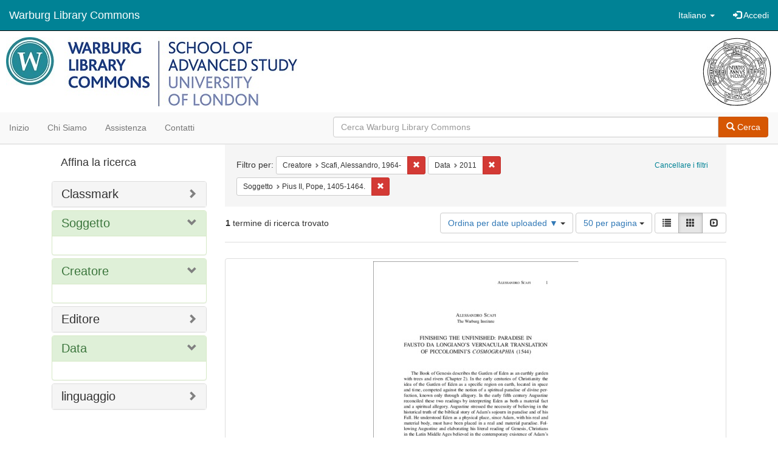

--- FILE ---
content_type: text/html; charset=utf-8
request_url: https://commons.warburg.sas.ac.uk/catalog?f%5Bcreator_sim%5D%5B%5D=Scafi%2C+Alessandro%2C+1964-&f%5Bdate_sim%5D%5B%5D=2011&f%5Bsubject_sim%5D%5B%5D=Pius+II%2C+Pope%2C+1405-1464.&locale=it&per_page=50&sort=system_create_dtsi+desc&view=gallery
body_size: 5083
content:
<!DOCTYPE html>
<html lang="it" prefix="og:http://ogp.me/ns#">
  <head>
    <meta name="csrf-param" content="authenticity_token" />
<meta name="csrf-token" content="t67APvuRKrCdKUMbMGRFosRMAJRUWr805+8ga+uj7ryJUWndCEDpHM/wiQXHASSnYapOedO0avdEf1P82t/O4Q==" />
<meta charset="utf-8" />
<!-- added for use on small devices like phones -->
<meta name="viewport" content="width=device-width, initial-scale=1.0" />
<link rel="resourcesync" href="https://commons.warburg.sas.ac.uk/capabilitylist?locale=it" />

<!-- Twitter card metadata -->

<!-- Google Scholar metadata -->


<title>Index Catalog // Warburg Library Commons</title>

<!-- application css -->
<link rel="stylesheet" media="screen" href="/assets/application-3785f113a2754e208e5b61be8125fa498818747774505077102eb5f786088c42.css" />

<!-- application js -->
<script src="/assets/application-13482eec41d8d32b70d637216a343d3c8680aeff656a30fcc091f1f1f37dd557.js"></script>

<style>
a { color: #008295; }
.navbar-inverse .navbar-link { color: #ffffff; }

.navbar-inverse { background-color: #008295; }

.navbar-inverse .navbar-nav > .open > a,
.navbar-inverse .navbar-nav > .open > a:hover,
.navbar-inverse .navbar-nav > .open > a:focus { background-color: #008295; }

.navbar-inverse .navbar-nav > li > a,
.navbar-inverse .navbar-text,
.navbar-inverse .navbar-brand { color: #ffffff; }

.btn-primary {
  background-color: #d65703;
  border-color: #cb5303;
}

.btn-primary:focus,
.btn-primary.focus {
  background-color: #c14e03;
  border-color: #983e02;
}

.btn-primary:hover {
  background-color: #c14e03;
  border-color: #b34903;
}

.btn-primary:active,
.btn-primary.active {
  background-color: #d65703;
  border-color: #cb5303;
}

.btn-primary:active:hover,
.btn-primary:active:focus,
.btn-primary:active.focus,
.btn-primary.active:hover,
.btn-primary.active:focus,
.btn-primary.active.focus{
  background-color: #d65703;
  border-color: #cb5303;
}

.btn-primary.disabled:hover,
.btn-primary.disabled:focus,
.btn-primary.disabled.focus,
.btn-primary[disabled]:hover,
.btn-primary[disabled]:focus,
.btn-primary[disabled].focus {
  background-color: #d65703;
  border-color: #cb5303;
}

</style>


<!-- Google Analytics -->
  <!-- Google tag (gtag.js) --> 
  <script async src="https://www.googletagmanager.com/gtag/js?id=G-FP450RW4WR"></script> 
  <script> window.dataLayer = window.dataLayer || []; function gtag(){dataLayer.push(arguments);} gtag('js', new Date()); gtag('config', 'G-FP450RW4WR'); 
  </script>


<!-- for extras, e.g., a favicon -->


      <meta name="totalResults" content="1" />
<meta name="startIndex" content="0" />
<meta name="itemsPerPage" content="50" />

  <link rel="alternate" type="application/rss+xml" title="RSS per i risultati" href="/catalog.rss?f%5Bcreator_sim%5D%5B%5D=Scafi%2C+Alessandro%2C+1964-&amp;f%5Bdate_sim%5D%5B%5D=2011&amp;f%5Bsubject_sim%5D%5B%5D=Pius+II%2C+Pope%2C+1405-1464.&amp;locale=it&amp;per_page=50&amp;sort=system_create_dtsi+desc&amp;view=gallery" />
  <link rel="alternate" type="application/atom+xml" title="Atom per i risultati" href="/catalog.atom?f%5Bcreator_sim%5D%5B%5D=Scafi%2C+Alessandro%2C+1964-&amp;f%5Bdate_sim%5D%5B%5D=2011&amp;f%5Bsubject_sim%5D%5B%5D=Pius+II%2C+Pope%2C+1405-1464.&amp;locale=it&amp;per_page=50&amp;sort=system_create_dtsi+desc&amp;view=gallery" />
  <link rel="alternate" type="application/json" title="JSON" href="/catalog.json?f%5Bcreator_sim%5D%5B%5D=Scafi%2C+Alessandro%2C+1964-&amp;f%5Bdate_sim%5D%5B%5D=2011&amp;f%5Bsubject_sim%5D%5B%5D=Pius+II%2C+Pope%2C+1405-1464.&amp;locale=it&amp;per_page=50&amp;sort=system_create_dtsi+desc&amp;view=gallery" />

  </head>

  <body>
    <div class="skip-to-content">
      <a data-turbolinks="false" href="#skip-to-content">Skip to Content</a>
    </div>
    <header>
  <nav id="masthead" class="navbar navbar-inverse navbar-static-top" role="navigation">
    <div class="container-fluid">
      <!-- Brand and toggle get grouped for better mobile display -->
      <div class="navbar-header">
        <button type="button" class="navbar-toggle collapsed" data-toggle="collapse" data-target="#top-navbar-collapse" aria-expanded="false">
          <span class="sr-only">Toggle navigation</span>
          <span class="icon-bar"></span>
          <span class="icon-bar"></span>
          <span class="icon-bar"></span>
        </button>
        <a id="logo" class="navbar-brand" href="/?locale=it" data-no-turbolink="true">
  <!-- <span class="glyphicon glyphicon-globe" role="img" aria-label="Warburg Library Commons" aria-hidden="true"></span> -->
  <span class="institution_name">Warburg Library Commons</span>
</a>

      </div>

      <div class="collapse navbar-collapse" id="top-navbar-collapse">
        <ul id="user_utility_links" class="nav navbar-nav navbar-right">
  <li class="nav-item dropdown">
    <a class="nav-link dropdown-toggle" data-toggle="dropdown" href="#" role="button" aria-haspopup="true" aria-expanded="false" aria-controls="language-dropdown-menu">
        <span class="sr-only">Cambiare la lingua</span>
        <span title="Cambiare la lingua">Italiano</span>
        <b class="caret"></b>
    </a>
    <ul id="language-dropdown-menu" class="dropdown-menu" role="menu">
        <li role="presentation" class="dropdown-header">Cambiare la lingua</li>
        <li role="presentation" class="divider"></li>
            <li role="presentation" lang="de">
                <a class="dropdown-item" role="menuitem" tabindex="-1" data-locale="de" href="?locale=de">Deutsch</a>
            </li>
            <li role="presentation" lang="en">
                <a class="dropdown-item" role="menuitem" tabindex="-1" data-locale="en" href="?locale=en">English</a>
            </li>
            <li role="presentation" lang="es">
                <a class="dropdown-item" role="menuitem" tabindex="-1" data-locale="es" href="?locale=es">Español</a>
            </li>
            <li role="presentation" lang="fr">
                <a class="dropdown-item" role="menuitem" tabindex="-1" data-locale="fr" href="?locale=fr">Français</a>
            </li>
            <li role="presentation" lang="it">
                <a class="dropdown-item" role="menuitem" tabindex="-1" data-locale="it" href="?locale=it">Italiano</a>
            </li>
            <li role="presentation" lang="pt-BR">
                <a class="dropdown-item" role="menuitem" tabindex="-1" data-locale="pt-BR" href="?locale=pt-BR">Português do Brasil</a>
            </li>
            <li role="presentation" lang="zh">
                <a class="dropdown-item" role="menuitem" tabindex="-1" data-locale="zh" href="?locale=zh">中文</a>
            </li>
    </ul>
</li>

    <li>
      <a href="/users/sign_in?locale=it">
        <span class="glyphicon glyphicon-log-in" aria-hidden="true"></span> Accedi
</a>    </li>
</ul>

      </div>
    </div>
  </nav>
</header>


          <div class="image-masthead">
        <a href="/">
          <div class="background-container" style="background-image: url('/banner.jpg')"></div>
          <img class="banner-logo-image" src='/logo.jpg' />
          <!-- span class="background-container-gradient"></span -->
          
          <div class="container site-title-container">
            <div class="site-title h1" style="text-align: center;">
              
            </div>
          </div>
        </a>
        <nav class="navbar navbar-default navbar-static-top" role="navigation">
  <div class="container-fluid">
    <div class="row">
      <ul class="nav navbar-nav col-sm-5">
        <li >
          <a href="/?locale=it">Inizio</a></li>
        <li >
          <a href="/about?locale=it">Chi siamo</a></li>
        <li >
          <a href="/help?locale=it">Assistenza</a></li>
        <li >
          <a href="/contact?locale=it">Contatti</a></li>
      </ul><!-- /.nav -->
      <div class="searchbar-right navbar-right col-sm-7">
        <form class="form-horizontal search-form" id="search-form-header" role="search" action="/catalog?locale=it" accept-charset="UTF-8" method="get"><input name="utf8" type="hidden" value="&#x2713;" />
  <input type="hidden" name="f[creator_sim][]" value="Scafi, Alessandro, 1964-" />
<input type="hidden" name="f[date_sim][]" value="2011" />
<input type="hidden" name="f[subject_sim][]" value="Pius II, Pope, 1405-1464." />
<input type="hidden" name="locale" value="it" />
<input type="hidden" name="per_page" value="50" />
<input type="hidden" name="sort" value="system_create_dtsi desc" />
<input type="hidden" name="view" value="gallery" />
  <input type="hidden" name="search_field" id="search_field" value="all_fields" />
  <div class="form-group">

    <div class="input-group">
      <input type="text" name="q" id="search-field-header" class="q form-control" placeholder="Cerca Warburg Library Commons" />

      <div class="input-group-btn">
        <button type="submit" class="btn btn-primary" id="search-submit-header">
          <span class="glyphicon glyphicon-search"></span> Cerca
        </button>
        </ul>
      </div><!-- /.input-group-btn -->
    </div><!-- /.input-group -->
  </div><!-- /.form-group -->
</form>
      </div>
    </div>
  </div>
</nav><!-- /.navbar -->

      </div>

    
    <div id="content-wrapper" class="container" role="main">
      
      

        <a name="skip-to-content" id="skip-to-content"></a>
        <div id="content" class="col-md-9 col-md-push-3 col-sm-8 col-sm-push-4">
    <h2 class="sr-only top-content-title">Ricerca</h2>






      <div id="appliedParams" class="clearfix constraints-container">
        <div class="pull-right">
          <a class="catalog_startOverLink btn btn-sm btn-text" id="startOverLink" href="/catalog?locale=it&amp;view=gallery">Cancellare i filtri</a>
        </div>
        <span class="constraints-label">Filtro per:</span>
        
<span class="btn-group appliedFilter constraint filter filter-creator_sim">
  <span class="constraint-value btn btn-sm btn-default btn-disabled">
      <span class="filterName">Creatore</span>
      <span class="filterValue" title="Scafi, Alessandro, 1964-">Scafi, Alessandro, 1964-</span>
  </span>

    <a class="btn btn-default btn-sm remove dropdown-toggle" href="/catalog?f%5Bdate_sim%5D%5B%5D=2011&amp;f%5Bsubject_sim%5D%5B%5D=Pius+II%2C+Pope%2C+1405-1464.&amp;locale=it&amp;per_page=50&amp;sort=system_create_dtsi+desc&amp;view=gallery"><span class="glyphicon glyphicon-remove"></span><span class="sr-only">Cancella il filtro Creatore: Scafi, Alessandro, 1964-</span></a>
</span>


<span class="btn-group appliedFilter constraint filter filter-date_sim">
  <span class="constraint-value btn btn-sm btn-default btn-disabled">
      <span class="filterName">Data</span>
      <span class="filterValue" title="2011">2011</span>
  </span>

    <a class="btn btn-default btn-sm remove dropdown-toggle" href="/catalog?f%5Bcreator_sim%5D%5B%5D=Scafi%2C+Alessandro%2C+1964-&amp;f%5Bsubject_sim%5D%5B%5D=Pius+II%2C+Pope%2C+1405-1464.&amp;locale=it&amp;per_page=50&amp;sort=system_create_dtsi+desc&amp;view=gallery"><span class="glyphicon glyphicon-remove"></span><span class="sr-only">Cancella il filtro Data: 2011</span></a>
</span>


<span class="btn-group appliedFilter constraint filter filter-subject_sim">
  <span class="constraint-value btn btn-sm btn-default btn-disabled">
      <span class="filterName">Soggetto</span>
      <span class="filterValue" title="Pius II, Pope, 1405-1464.">Pius II, Pope, 1405-1464.</span>
  </span>

    <a class="btn btn-default btn-sm remove dropdown-toggle" href="/catalog?f%5Bcreator_sim%5D%5B%5D=Scafi%2C+Alessandro%2C+1964-&amp;f%5Bdate_sim%5D%5B%5D=2011&amp;locale=it&amp;per_page=50&amp;sort=system_create_dtsi+desc&amp;view=gallery"><span class="glyphicon glyphicon-remove"></span><span class="sr-only">Cancella il filtro Soggetto: Pius II, Pope, 1405-1464.</span></a>
</span>

      </div>


<div id="sortAndPerPage" class="clearfix" role="navigation" aria-label="Navigazione dei risultati">
      <div class="page_links">
      <span class="page_entries">
        <strong>1</strong> termine di ricerca trovato
      </span>
    </div> 

  <div class="search-widgets pull-right"><div id="sort-dropdown" class="btn-group">
  <button type="button" class="btn btn-default dropdown-toggle" data-toggle="dropdown" aria-expanded="false">
      Ordina per date uploaded ▼ <span class="caret"></span>
  </button>

  <ul class="dropdown-menu" role="menu">
        <li role="menuitem"><a href="/catalog?f%5Bcreator_sim%5D%5B%5D=Scafi%2C+Alessandro%2C+1964-&amp;f%5Bdate_sim%5D%5B%5D=2011&amp;f%5Bsubject_sim%5D%5B%5D=Pius+II%2C+Pope%2C+1405-1464.&amp;locale=it&amp;per_page=50&amp;sort=score+desc%2C+system_create_dtsi+desc&amp;view=gallery">relevance</a></li>
        <li role="menuitem"><a href="/catalog?f%5Bcreator_sim%5D%5B%5D=Scafi%2C+Alessandro%2C+1964-&amp;f%5Bdate_sim%5D%5B%5D=2011&amp;f%5Bsubject_sim%5D%5B%5D=Pius+II%2C+Pope%2C+1405-1464.&amp;locale=it&amp;per_page=50&amp;sort=system_create_dtsi+desc&amp;view=gallery">date uploaded ▼</a></li>
        <li role="menuitem"><a href="/catalog?f%5Bcreator_sim%5D%5B%5D=Scafi%2C+Alessandro%2C+1964-&amp;f%5Bdate_sim%5D%5B%5D=2011&amp;f%5Bsubject_sim%5D%5B%5D=Pius+II%2C+Pope%2C+1405-1464.&amp;locale=it&amp;per_page=50&amp;sort=system_create_dtsi+asc&amp;view=gallery">date uploaded ▲</a></li>
        <li role="menuitem"><a href="/catalog?f%5Bcreator_sim%5D%5B%5D=Scafi%2C+Alessandro%2C+1964-&amp;f%5Bdate_sim%5D%5B%5D=2011&amp;f%5Bsubject_sim%5D%5B%5D=Pius+II%2C+Pope%2C+1405-1464.&amp;locale=it&amp;per_page=50&amp;sort=system_modified_dtsi+desc&amp;view=gallery">date modified ▼</a></li>
        <li role="menuitem"><a href="/catalog?f%5Bcreator_sim%5D%5B%5D=Scafi%2C+Alessandro%2C+1964-&amp;f%5Bdate_sim%5D%5B%5D=2011&amp;f%5Bsubject_sim%5D%5B%5D=Pius+II%2C+Pope%2C+1405-1464.&amp;locale=it&amp;per_page=50&amp;sort=system_modified_dtsi+asc&amp;view=gallery">date modified ▲</a></li>
  </ul>
</div>


  <span class="sr-only">Risultati per pagina</span>
<div id="per_page-dropdown" class="btn-group">
  <button type="button" class="btn btn-default dropdown-toggle" data-toggle="dropdown" aria-expanded="false">
    50 per pagina <span class="caret"></span>
  </button>
  <ul class="dropdown-menu" role="menu">
      <li role="menuitem"><a href="/catalog?f%5Bcreator_sim%5D%5B%5D=Scafi%2C+Alessandro%2C+1964-&amp;f%5Bdate_sim%5D%5B%5D=2011&amp;f%5Bsubject_sim%5D%5B%5D=Pius+II%2C+Pope%2C+1405-1464.&amp;locale=it&amp;per_page=10&amp;sort=system_create_dtsi+desc&amp;view=gallery">10<span class="sr-only"> per pagina</span></a></li>
      <li role="menuitem"><a href="/catalog?f%5Bcreator_sim%5D%5B%5D=Scafi%2C+Alessandro%2C+1964-&amp;f%5Bdate_sim%5D%5B%5D=2011&amp;f%5Bsubject_sim%5D%5B%5D=Pius+II%2C+Pope%2C+1405-1464.&amp;locale=it&amp;per_page=20&amp;sort=system_create_dtsi+desc&amp;view=gallery">20<span class="sr-only"> per pagina</span></a></li>
      <li role="menuitem"><a href="/catalog?f%5Bcreator_sim%5D%5B%5D=Scafi%2C+Alessandro%2C+1964-&amp;f%5Bdate_sim%5D%5B%5D=2011&amp;f%5Bsubject_sim%5D%5B%5D=Pius+II%2C+Pope%2C+1405-1464.&amp;locale=it&amp;per_page=50&amp;sort=system_create_dtsi+desc&amp;view=gallery">50<span class="sr-only"> per pagina</span></a></li>
      <li role="menuitem"><a href="/catalog?f%5Bcreator_sim%5D%5B%5D=Scafi%2C+Alessandro%2C+1964-&amp;f%5Bdate_sim%5D%5B%5D=2011&amp;f%5Bsubject_sim%5D%5B%5D=Pius+II%2C+Pope%2C+1405-1464.&amp;locale=it&amp;per_page=100&amp;sort=system_create_dtsi+desc&amp;view=gallery">100<span class="sr-only"> per pagina</span></a></li>
  </ul>
</div>

<div class="view-type">
  <span class="sr-only">Visualizza i risultati come: </span>
  <div class="view-type-group btn-group">
      <a title="Lista" class="btn btn-default view-type-list " href="/catalog?f%5Bcreator_sim%5D%5B%5D=Scafi%2C+Alessandro%2C+1964-&amp;f%5Bdate_sim%5D%5B%5D=2011&amp;f%5Bsubject_sim%5D%5B%5D=Pius+II%2C+Pope%2C+1405-1464.&amp;locale=it&amp;per_page=50&amp;sort=system_create_dtsi+desc&amp;view=list">
        <span class="glyphicon glyphicon-list view-icon-list"></span>
        <span class="caption">Lista</span>
</a>      <a title="Galleria" class="btn btn-default view-type-gallery active" href="/catalog?f%5Bcreator_sim%5D%5B%5D=Scafi%2C+Alessandro%2C+1964-&amp;f%5Bdate_sim%5D%5B%5D=2011&amp;f%5Bsubject_sim%5D%5B%5D=Pius+II%2C+Pope%2C+1405-1464.&amp;locale=it&amp;per_page=50&amp;sort=system_create_dtsi+desc&amp;view=gallery">
        <span class="glyphicon glyphicon-gallery view-icon-gallery"></span>
        <span class="caption">Galleria</span>
</a>      <a title="Slideshow" class="btn btn-default view-type-slideshow " href="/catalog?f%5Bcreator_sim%5D%5B%5D=Scafi%2C+Alessandro%2C+1964-&amp;f%5Bdate_sim%5D%5B%5D=2011&amp;f%5Bsubject_sim%5D%5B%5D=Pius+II%2C+Pope%2C+1405-1464.&amp;locale=it&amp;per_page=50&amp;sort=system_create_dtsi+desc&amp;view=slideshow">
        <span class="glyphicon glyphicon-slideshow view-icon-slideshow"></span>
        <span class="caption">Slideshow</span>
</a>  </div>
</div>
</div>
</div>


<h2 class="sr-only">Risultati della ricerca</h2>

  <div id="documents" class="row gallery">
  <div class="document col-xs-6 col-md-3">
  <div class="thumbnail">
    <a data-context-href="/catalog/p2676v52c/track?counter=1&amp;locale=it&amp;per_page=50&amp;search_id=124831855" href="/concern/published_works/p2676v52c?locale=it"><img src="/downloads/1z40ks818?file=thumbnail" /></a>
    <div class="caption">
      <div class="documentHeader row">

  <h3 class="index_title document-title-heading col-md-12">
      <span class="document-counter">
        1. 
      </span>
    <a data-context-href="/catalog/p2676v52c/track?counter=1&amp;locale=it&amp;per_page=50&amp;search_id=124831855" href="/concern/published_works/p2676v52c?locale=it">Finishing the unfinished : paradise in Fausto da Longiano&#39;s vernacular translation of Piccolomini&#39;s Cosmographia (1544).</a>
  </h3>

  

</div>

<dl class="document-metadata dl-horizontal dl-invert">

	    <dt class="blacklight-creator_tesim">Creatore:</dt>
	    <dd class="blacklight-creator_tesim"><span itemprop="creator"><a href="/catalog?f%5Bcreator_sim%5D%5B%5D=Scafi%2C+Alessandro%2C+1964-&amp;locale=it">Scafi, Alessandro, 1964-</a></span></dd>
	    <dt class="blacklight-date_published_tesim">Publication date:</dt>
	    <dd class="blacklight-date_published_tesim"><span itemprop="datePublished">2011</span></dd>
	    <dt class="blacklight-date_tesim">Data:</dt>
	    <dd class="blacklight-date_tesim">2011</dd>
	    <dt class="blacklight-subject_tesim">Soggetto:</dt>
	    <dd class="blacklight-subject_tesim"><span itemprop="about"><a href="/catalog?f%5Bsubject_sim%5D%5B%5D=Paradise.&amp;locale=it">Paradise.</a></span> and <span itemprop="about"><a href="/catalog?f%5Bsubject_sim%5D%5B%5D=Pius+II%2C+Pope%2C+1405-1464.&amp;locale=it">Pius II, Pope, 1405-1464.</a></span></dd>
	    <dt class="blacklight-classmark_tesim">Classmark:</dt>
	    <dd class="blacklight-classmark_tesim"><span itemprop="identifier"><a href="/catalog?f%5Bclassmark_sim%5D%5B%5D=FPA+Geography+-+Studies+-+Cartography&amp;locale=it">FPA Geography - Studies - Cartography</a></span></dd>
	    <dt class="blacklight-shelfmark_tesim">Shelfmark:</dt>
	    <dd class="blacklight-shelfmark_tesim"><span itemprop="identifier"><a href="/catalog?f%5Bshelfmark_sim%5D%5B%5D=FPA+3300&amp;locale=it">FPA 3300</a></span></dd>
	    <dt class="blacklight-resource_type_tesim">Tipo di risorsa:</dt>
	    <dd class="blacklight-resource_type_tesim"><a href="/catalog?f%5Bresource_type_sim%5D%5B%5D=Book+Section&amp;locale=it">Book Section</a></dd>
	    <dt class="blacklight-license_tesim">Licenza:</dt>
	    <dd class="blacklight-license_tesim"><a href="https://creativecommons.org/licenses/by-nc/4.0/">Creative Commons BY-NC Attribution-NonCommercial 4.0 International</a></dd>
	    <dt class="blacklight-language_tesim">linguaggio:</dt>
	    <dd class="blacklight-language_tesim"><span itemprop="language"><a href="/catalog?f%5Blanguage_sim%5D%5B%5D=Italian&amp;locale=it">Italian</a></span></dd>

</dl>

    </div>
  </div>
</div>

</div>




</div>

<div id="sidebar" class="col-md-3 col-md-pull-9 col-sm-4 col-sm-pull-8">
  <div id="facets" class="facets sidenav">

  <div class="top-panel-heading panel-heading">
    <button type="button" class="facets-toggle" data-toggle="collapse" data-target="#facet-panel-collapse">
      <span class="sr-only">Toggle facets</span>
      <span class="icon-bar"></span>
      <span class="icon-bar"></span>
      <span class="icon-bar"></span>
    </button>

    <h2 class='facets-heading'>
      Affina la ricerca
    </h2>
  </div>

  <div id="facet-panel-collapse" class="collapse panel-group">
    <div class="panel panel-default facet_limit blacklight-classmark_sim ">
  <div class="collapsed collapse-toggle panel-heading" aria-expanded="false" data-toggle="collapse" data-target="#facet-classmark_sim">
    <h3 class="panel-title facet-field-heading">
      <a data-turbolinks="false" data-no-turbolink="true" href="#">Classmark</a>
    </h3>
  </div>
  <div id="facet-classmark_sim" class="panel-collapse facet-content collapse">
    <div class="panel-body">
      
    </div>
  </div>
</div>

<div class="panel panel-default facet_limit blacklight-subject_sim facet_limit-active">
  <div class=" collapse-toggle panel-heading" aria-expanded="false" data-toggle="collapse" data-target="#facet-subject_sim">
    <h3 class="panel-title facet-field-heading">
      <a data-turbolinks="false" data-no-turbolink="true" href="#">Soggetto</a>
    </h3>
  </div>
  <div id="facet-subject_sim" class="panel-collapse facet-content in">
    <div class="panel-body">
      
    </div>
  </div>
</div>

<div class="panel panel-default facet_limit blacklight-creator_sim facet_limit-active">
  <div class=" collapse-toggle panel-heading" aria-expanded="false" data-toggle="collapse" data-target="#facet-creator_sim">
    <h3 class="panel-title facet-field-heading">
      <a data-turbolinks="false" data-no-turbolink="true" href="#">Creatore</a>
    </h3>
  </div>
  <div id="facet-creator_sim" class="panel-collapse facet-content in">
    <div class="panel-body">
      
    </div>
  </div>
</div>

<div class="panel panel-default facet_limit blacklight-publisher_sim ">
  <div class="collapsed collapse-toggle panel-heading" aria-expanded="false" data-toggle="collapse" data-target="#facet-publisher_sim">
    <h3 class="panel-title facet-field-heading">
      <a data-turbolinks="false" data-no-turbolink="true" href="#">Editore</a>
    </h3>
  </div>
  <div id="facet-publisher_sim" class="panel-collapse facet-content collapse">
    <div class="panel-body">
      
    </div>
  </div>
</div>

<div class="panel panel-default facet_limit blacklight-date_sim facet_limit-active">
  <div class=" collapse-toggle panel-heading" aria-expanded="false" data-toggle="collapse" data-target="#facet-date_sim">
    <h3 class="panel-title facet-field-heading">
      <a data-turbolinks="false" data-no-turbolink="true" href="#">Data</a>
    </h3>
  </div>
  <div id="facet-date_sim" class="panel-collapse facet-content in">
    <div class="panel-body">
      
    </div>
  </div>
</div>

<div class="panel panel-default facet_limit blacklight-language_sim ">
  <div class="collapsed collapse-toggle panel-heading" aria-expanded="false" data-toggle="collapse" data-target="#facet-language_sim">
    <h3 class="panel-title facet-field-heading">
      <a data-turbolinks="false" data-no-turbolink="true" href="#">linguaggio</a>
    </h3>
  </div>
  <div id="facet-language_sim" class="panel-collapse facet-content collapse">
    <div class="panel-body">
      
    </div>
  </div>
</div>

  </div>
</div>

</div>


    </div><!-- /#content-wrapper -->
    <footer class="navbar navbar-inverse site-footer">
  <div class="container-fluid">
    <div class="navbar-text text-left">
        <p>Hyrax v2.9.6. Un servizio di <a href="http://samvera.org/" class="navbar-link" target="_blank">Samvera</a> .</p>
    </div>
    <div class="navbar-right">
      <div class="navbar-text text-right">
        <p><strong>Copyright © 2017 Samvera</strong> Licenza sotto la licenza Apache, versione 2.0<br />
        </p>
      </div>
    </div>
  </div>
</footer>

    <div id="ajax-modal" class="modal fade" tabindex="-1" role="dialog" aria-hidden="true">
  <div class="modal-dialog" role="document">
    <div class="modal-content">
    </div>
  </div>
</div>

  </body>
</html>
